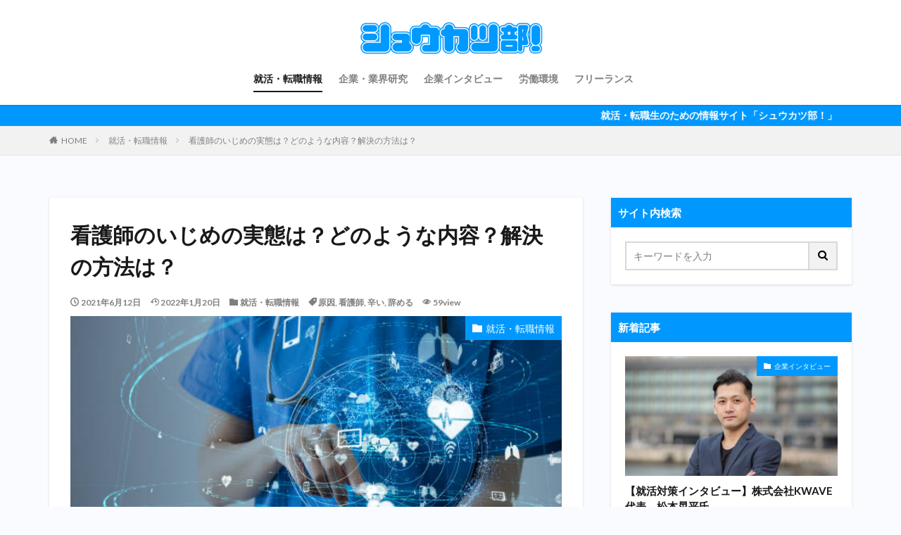

--- FILE ---
content_type: text/html; charset=UTF-8
request_url: https://bizbizlink.com/nurse-bullying/
body_size: 18068
content:
<!DOCTYPE html>

<html lang="ja" prefix="og: http://ogp.me/ns#" class="t-html 
">

<head prefix="og: http://ogp.me/ns# fb: http://ogp.me/ns/fb# article: http://ogp.me/ns/article#">
<meta charset="UTF-8">
<title>看護師のいじめの実態は？どのような内容？解決の方法は？│就活・転職生のための情報サイト「シュウカツ部!」</title>
<meta name='robots' content='max-image-preview:large' />
<link rel='dns-prefetch' href='//webfonts.xserver.jp' />
<link rel='stylesheet' id='dashicons-css'  href='https://bizbizlink.com/wp-includes/css/dashicons.min.css?ver=5.8.12' type='text/css' media='all' />
<link rel='stylesheet' id='thickbox-css'  href='https://bizbizlink.com/wp-includes/js/thickbox/thickbox.css?ver=5.8.12' type='text/css' media='all' />
<link rel='stylesheet' id='wp-block-library-css'  href='https://bizbizlink.com/wp-includes/css/dist/block-library/style.min.css?ver=5.8.12' type='text/css' media='all' />
<style id='wp-block-library-inline-css' type='text/css'>
.has-text-align-justify{text-align:justify;}
</style>
<link rel='stylesheet' id='mediaelement-css'  href='https://bizbizlink.com/wp-includes/js/mediaelement/mediaelementplayer-legacy.min.css?ver=4.2.16' type='text/css' media='all' />
<link rel='stylesheet' id='wp-mediaelement-css'  href='https://bizbizlink.com/wp-includes/js/mediaelement/wp-mediaelement.min.css?ver=5.8.12' type='text/css' media='all' />
<link rel='stylesheet' id='jetpack_css-css'  href='https://bizbizlink.com/wp-content/plugins/jetpack/css/jetpack.css?ver=10.4.2' type='text/css' media='all' />
<script src='https://bizbizlink.com/wp-includes/js/jquery/jquery.min.js?ver=3.6.0' id='jquery-core-js'></script>
<script src='https://bizbizlink.com/wp-includes/js/jquery/jquery-migrate.min.js?ver=3.3.2' id='jquery-migrate-js'></script>
<script src='//webfonts.xserver.jp/js/xserver.js?ver=1.2.4' id='typesquare_std-js'></script>
<link rel="https://api.w.org/" href="https://bizbizlink.com/wp-json/" /><link rel="alternate" type="application/json" href="https://bizbizlink.com/wp-json/wp/v2/posts/3490" /><link rel="alternate" type="application/json+oembed" href="https://bizbizlink.com/wp-json/oembed/1.0/embed?url=https%3A%2F%2Fbizbizlink.com%2Fnurse-bullying%2F" />
<link rel="alternate" type="text/xml+oembed" href="https://bizbizlink.com/wp-json/oembed/1.0/embed?url=https%3A%2F%2Fbizbizlink.com%2Fnurse-bullying%2F&#038;format=xml" />
<!-- Analytics by WP Statistics v13.2.6 - https://wp-statistics.com/ -->
<style type='text/css'>img#wpstats{display:none}</style>
		<link class="css-async" rel href="https://bizbizlink.com/wp-content/themes/the-thor/css/icon.min.css">
<link class="css-async" rel href="https://fonts.googleapis.com/css?family=Lato:100,300,400,700,900">
<link class="css-async" rel href="https://fonts.googleapis.com/css?family=Fjalla+One">
<link rel="stylesheet" href="https://fonts.googleapis.com/css?family=Noto+Sans+JP:100,200,300,400,500,600,700,800,900">
<link rel="stylesheet" href="https://bizbizlink.com/wp-content/themes/the-thor/style.min.css">
<link rel="canonical" href="https://bizbizlink.com/nurse-bullying/" />
<script src="https://ajax.googleapis.com/ajax/libs/jquery/1.12.4/jquery.min.js"></script>
<meta http-equiv="X-UA-Compatible" content="IE=edge">
<meta name="viewport" content="width=device-width, initial-scale=1, viewport-fit=cover"/>
<style>
.widget.widget_nav_menu ul.menu{border-color: rgba(0,152,255,0.15);}.widget.widget_nav_menu ul.menu li{border-color: rgba(0,152,255,0.75);}.widget.widget_nav_menu ul.menu .sub-menu li{border-color: rgba(0,152,255,0.15);}.widget.widget_nav_menu ul.menu .sub-menu li .sub-menu li:first-child{border-color: rgba(0,152,255,0.15);}.widget.widget_nav_menu ul.menu li a:hover{background-color: rgba(0,152,255,0.75);}.widget.widget_nav_menu ul.menu .current-menu-item > a{background-color: rgba(0,152,255,0.75);}.widget.widget_nav_menu ul.menu li .sub-menu li a:before {color:#0098ff;}.widget.widget_nav_menu ul.menu li a{background-color:#0098ff;}.widget.widget_nav_menu ul.menu .sub-menu a:hover{color:#0098ff;}.widget.widget_nav_menu ul.menu .sub-menu .current-menu-item a{color:#0098ff;}.widget.widget_categories ul{border-color: rgba(0,152,255,0.15);}.widget.widget_categories ul li{border-color: rgba(0,152,255,0.75);}.widget.widget_categories ul .children li{border-color: rgba(0,152,255,0.15);}.widget.widget_categories ul .children li .children li:first-child{border-color: rgba(0,152,255,0.15);}.widget.widget_categories ul li a:hover{background-color: rgba(0,152,255,0.75);}.widget.widget_categories ul .current-menu-item > a{background-color: rgba(0,152,255,0.75);}.widget.widget_categories ul li .children li a:before {color:#0098ff;}.widget.widget_categories ul li a{background-color:#0098ff;}.widget.widget_categories ul .children a:hover{color:#0098ff;}.widget.widget_categories ul .children .current-menu-item a{color:#0098ff;}.widgetSearch__input:hover{border-color:#0098ff;}.widgetCatTitle{background-color:#0098ff;}.widgetCatTitle__inner{background-color:#0098ff;}.widgetSearch__submit:hover{background-color:#0098ff;}.widgetProfile__sns{background-color:#0098ff;}.widget.widget_calendar .calendar_wrap tbody a:hover{background-color:#0098ff;}.widget ul li a:hover{color:#0098ff;}.widget.widget_rss .rsswidget:hover{color:#0098ff;}.widget.widget_tag_cloud a:hover{background-color:#0098ff;}.widget select:hover{border-color:#0098ff;}.widgetSearch__checkLabel:hover:after{border-color:#0098ff;}.widgetSearch__check:checked .widgetSearch__checkLabel:before, .widgetSearch__check:checked + .widgetSearch__checkLabel:before{border-color:#0098ff;}.widgetTab__item.current{border-top-color:#0098ff;}.widgetTab__item:hover{border-top-color:#0098ff;}.searchHead__title{background-color:#0098ff;}.searchHead__submit:hover{color:#0098ff;}.menuBtn__close:hover{color:#0098ff;}.menuBtn__link:hover{color:#0098ff;}@media only screen and (min-width: 992px){.menuBtn__link {background-color:#0098ff;}}.t-headerCenter .menuBtn__link:hover{color:#0098ff;}.searchBtn__close:hover{color:#0098ff;}.searchBtn__link:hover{color:#0098ff;}.breadcrumb__item a:hover{color:#0098ff;}.pager__item{color:#0098ff;}.pager__item:hover, .pager__item-current{background-color:#0098ff; color:#fff;}.page-numbers{color:#0098ff;}.page-numbers:hover, .page-numbers.current{background-color:#0098ff; color:#fff;}.pagePager__item{color:#0098ff;}.pagePager__item:hover, .pagePager__item-current{background-color:#0098ff; color:#fff;}.heading a:hover{color:#0098ff;}.eyecatch__cat{background-color:#0098ff;}.the__category{background-color:#0098ff;}.dateList__item a:hover{color:#0098ff;}.controllerFooter__item:last-child{background-color:#0098ff;}.controllerFooter__close{background-color:#0098ff;}.bottomFooter__topBtn{background-color:#0098ff;}.mask-color{background-color:#0098ff;}.mask-colorgray{background-color:#0098ff;}.pickup3__item{background-color:#0098ff;}.categoryBox__title{color:#0098ff;}.comments__list .comment-meta{background-color:#0098ff;}.comment-respond .submit{background-color:#0098ff;}.prevNext__pop{background-color:#0098ff;}.swiper-pagination-bullet-active{background-color:#0098ff;}.swiper-slider .swiper-button-next, .swiper-slider .swiper-container-rtl .swiper-button-prev, .swiper-slider .swiper-button-prev, .swiper-slider .swiper-container-rtl .swiper-button-next	{background-color:#0098ff;}body{background:#f9fbff;}.infoHead{background-color:#0098ff;}.snsFooter{background-color:#0098ff}.widget-main .heading.heading-widget{background-color:#0098ff}.widget-main .heading.heading-widgetsimple{background-color:#0098ff}.widget-main .heading.heading-widgetsimplewide{background-color:#0098ff}.widget-main .heading.heading-widgetwide{background-color:#0098ff}.widget-main .heading.heading-widgetbottom:before{border-color:#0098ff}.widget-main .heading.heading-widgetborder{border-color:#0098ff}.widget-main .heading.heading-widgetborder::before,.widget-main .heading.heading-widgetborder::after{background-color:#0098ff}.widget-side .heading.heading-widget{background-color:#0098ff}.widget-side .heading.heading-widgetsimple{background-color:#0098ff}.widget-side .heading.heading-widgetsimplewide{background-color:#0098ff}.widget-side .heading.heading-widgetwide{background-color:#0098ff}.widget-side .heading.heading-widgetbottom:before{border-color:#0098ff}.widget-side .heading.heading-widgetborder{border-color:#0098ff}.widget-side .heading.heading-widgetborder::before,.widget-side .heading.heading-widgetborder::after{background-color:#0098ff}.widget-foot .heading.heading-widget{background-color:#191919}.widget-foot .heading.heading-widgetsimple{background-color:#191919}.widget-foot .heading.heading-widgetsimplewide{background-color:#191919}.widget-foot .heading.heading-widgetwide{background-color:#191919}.widget-foot .heading.heading-widgetbottom:before{border-color:#191919}.widget-foot .heading.heading-widgetborder{border-color:#191919}.widget-foot .heading.heading-widgetborder::before,.widget-foot .heading.heading-widgetborder::after{background-color:#191919}.widget-menu .heading.heading-widget{background-color:#0098ff}.widget-menu .heading.heading-widgetsimple{background-color:#0098ff}.widget-menu .heading.heading-widgetsimplewide{background-color:#0098ff}.widget-menu .heading.heading-widgetwide{background-color:#0098ff}.widget-menu .heading.heading-widgetbottom:before{border-color:#0098ff}.widget-menu .heading.heading-widgetborder{border-color:#0098ff}.widget-menu .heading.heading-widgetborder::before,.widget-menu .heading.heading-widgetborder::after{background-color:#0098ff}@media only screen and (min-width: 768px){.still {height: 600px;}}.still.still-movie .still__box{background-image:url();}@media only screen and (min-width: 768px){.still.still-movie .still__box{background-image:url();}}.pickup3__bg.mask.mask-colorgray{background-color:#d9a300}.rankingBox__bg{background-color:#0098ff}.the__ribbon{background-color:#bc3531}.the__ribbon:after{border-left-color:#bc3531; border-right-color:#bc3531}.eyecatch__link.eyecatch__link-mask:hover::after{content: "READ MORE";}.eyecatch__link.eyecatch__link-maskzoom:hover::after{content: "READ MORE";}.eyecatch__link.eyecatch__link-maskzoomrotate:hover::after{content: "READ MORE";}.postcta-bg{background-color:#3970a2}.content .afTagBox__btnDetail{background-color:#0098ff;}.widget .widgetAfTag__btnDetail{background-color:#0098ff;}.content .afTagBox__btnAf{background-color:#0098ff;}.widget .widgetAfTag__btnAf{background-color:#0098ff;}.content a{color:#0098ff;}.phrase a{color:#0098ff;}.content .sitemap li a:hover{color:#0098ff;}.content h2 a:hover,.content h3 a:hover,.content h4 a:hover,.content h5 a:hover{color:#0098ff;}.content ul.menu li a:hover{color:#0098ff;}.content .es-LiconBox:before{background-color:#a83f3f;}.content .es-LiconCircle:before{background-color:#a83f3f;}.content .es-BTiconBox:before{background-color:#a83f3f;}.content .es-BTiconCircle:before{background-color:#a83f3f;}.content .es-BiconObi{border-color:#a83f3f;}.content .es-BiconCorner:before{background-color:#a83f3f;}.content .es-BiconCircle:before{background-color:#a83f3f;}.content .es-BmarkHatena::before{background-color:#005293;}.content .es-BmarkExcl::before{background-color:#b60105;}.content .es-BmarkQ::before{background-color:#005293;}.content .es-BmarkQ::after{border-top-color:#005293;}.content .es-BmarkA::before{color:#b60105;}.content .es-BsubTradi::before{color:#ffffff;background-color:#b60105;border-color:#b60105;}.btn__link-primary{color:#ffffff; background-color:#b2384e;}.content .btn__link-primary{color:#ffffff; background-color:#b2384e;}.searchBtn__contentInner .btn__link-search{color:#ffffff; background-color:#b2384e;}.btn__link-secondary{color:#ffffff; background-color:#b2384e;}.content .btn__link-secondary{color:#ffffff; background-color:#b2384e;}.btn__link-search{color:#ffffff; background-color:#b2384e;}.btn__link-normal{color:#b2384e;}.content .btn__link-normal{color:#b2384e;}.btn__link-normal:hover{background-color:#b2384e;}.content .btn__link-normal:hover{background-color:#b2384e;}.comments__list .comment-reply-link{color:#b2384e;}.comments__list .comment-reply-link:hover{background-color:#b2384e;}@media only screen and (min-width: 992px){.subNavi__link-pickup{color:#b2384e;}}@media only screen and (min-width: 992px){.subNavi__link-pickup:hover{background-color:#b2384e;}}.partsH2-4 h2{color:#191919;}.partsH2-4 h2::before{border-color:#0098ff;}.partsH2-4 h2::after{border-color:#d8d8d8;}.partsH3-61 h3{color:#191919;}.partsH3-61 h3::after{background-color:#0098ff;}.content h4{color:#0098ff}.content h5{color:#0098ff}.content ul > li::before{color:#a83f3f;}.content ul{color:#191919;}.content ol > li::before{color:#a83f3f; border-color:#a83f3f;}.content ol > li > ol > li::before{background-color:#a83f3f; border-color:#a83f3f;}.content ol > li > ol > li > ol > li::before{color:#a83f3f; border-color:#a83f3f;}.content ol{color:#191919;}.content .balloon .balloon__text{color:#191919; background-color:#f2f2f2;}.content .balloon .balloon__text-left:before{border-left-color:#f2f2f2;}.content .balloon .balloon__text-right:before{border-right-color:#f2f2f2;}.content .balloon-boder .balloon__text{color:#191919; background-color:#ffffff;  border-color:#d8d8d8;}.content .balloon-boder .balloon__text-left:before{border-left-color:#d8d8d8;}.content .balloon-boder .balloon__text-left:after{border-left-color:#ffffff;}.content .balloon-boder .balloon__text-right:before{border-right-color:#d8d8d8;}.content .balloon-boder .balloon__text-right:after{border-right-color:#ffffff;}.content blockquote{color:#191919; background-color:#f2f2f2;}.content blockquote::before{color:#d8d8d8;}.content table{color:#191919; border-top-color:#E5E5E5; border-left-color:#E5E5E5;}.content table th{background:#7f7f7f; color:#ffffff; ;border-right-color:#E5E5E5; border-bottom-color:#E5E5E5;}.content table td{background:#ffffff; ;border-right-color:#E5E5E5; border-bottom-color:#E5E5E5;}.content table tr:nth-child(odd) td{background-color:#f2f2f2;}
</style>
<script data-ad-client="ca-pub-1332469544085842" async src="https://pagead2.googlesyndication.com/pagead/js/adsbygoogle.js"></script>
<!-- Global site tag (gtag.js) - Google Analytics -->
<script async src="https://www.googletagmanager.com/gtag/js?id=UA-152963011-2"></script>
<script>
  window.dataLayer = window.dataLayer || [];
  function gtag(){dataLayer.push(arguments);}
  gtag('js', new Date());

  gtag('config', 'UA-152963011-2');
</script>
<script data-ad-client="ca-pub-1332469544085842" async src="https://pagead2.googlesyndication.com/pagead/js/adsbygoogle.js"></script>

<link rel="icon" href="https://bizbizlink.com/wp-content/uploads/2022/01/cropped-shu-katubu_favicon-1-32x32.png" sizes="32x32" />
<link rel="icon" href="https://bizbizlink.com/wp-content/uploads/2022/01/cropped-shu-katubu_favicon-1-192x192.png" sizes="192x192" />
<link rel="apple-touch-icon" href="https://bizbizlink.com/wp-content/uploads/2022/01/cropped-shu-katubu_favicon-1-180x180.png" />
<meta name="msapplication-TileImage" content="https://bizbizlink.com/wp-content/uploads/2022/01/cropped-shu-katubu_favicon-1-270x270.png" />
		<style type="text/css" id="wp-custom-css">
			.l-footer .wider .bottomFooter{background:#0098ff;}

.l-footer .wider .bottomFooter .container .bottomFooter__copyright{color:#fff;}

/*トップページのお知らせ消し01*/
.heading-main {display: none;}
.btn__link-normal {display: none;}
		</style>
		<style id="sccss">
</style><meta property="og:site_name" content="就活・転職生のための情報サイト「シュウカツ部!」" />
<meta property="og:type" content="article" />
<meta property="og:title" content="看護師のいじめの実態は？どのような内容？解決の方法は？" />
<meta property="og:description" content="看護師として働くにあたって、やりがいやキャリアアップなどの前向きな点はもちろんですが、いじめやきつい労働環境などのマイナス面も気になると思います。 今回はその中でも、看護師のいじめの実態とその解決方法について説明します。 目次 1 いじめの" />
<meta property="og:url" content="https://bizbizlink.com/nurse-bullying/" />
<meta property="og:image" content="https://bizbizlink.com/wp-content/uploads/2021/06/a.png" />
<meta name="twitter:card" content="summary_large_image" />
<meta name="twitter:site" content="@examples" />


</head>
<body data-rsssl=1 class=" t-logoSp40 t-logoPc50 t-headerCenter" id="top">



  <!--l-header-->
  <header class="l-header l-header-shadow">
    <div class="container container-header">

      <!--logo-->
			<p class="siteTitle">
				<a class="siteTitle__link" href="https://bizbizlink.com">
											<img class="siteTitle__logo" src="https://bizbizlink.com/wp-content/uploads/2022/02/shu-katubu_title【確定】-e1645167387702.png" alt="就活・転職生のための情報サイト「シュウカツ部!」" width="1680" height="298" >
					        </a>
      </p>      <!--/logo-->


      				<!--globalNavi-->
				<nav class="globalNavi">
					<div class="globalNavi__inner">
            <ul class="globalNavi__list"><li id="menu-item-4422" class="menu-item menu-item-type-taxonomy menu-item-object-category current-post-ancestor current-menu-parent current-post-parent menu-item-4422"><a href="https://bizbizlink.com/category/syuukatutennsyoku/">就活・転職情報</a></li>
<li id="menu-item-4420" class="menu-item menu-item-type-taxonomy menu-item-object-category menu-item-4420"><a href="https://bizbizlink.com/category/gyoukaikennkyuu/">企業・業界研究</a></li>
<li id="menu-item-4839" class="menu-item menu-item-type-taxonomy menu-item-object-category menu-item-4839"><a href="https://bizbizlink.com/category/interview/">企業インタビュー</a></li>
<li id="menu-item-4421" class="menu-item menu-item-type-taxonomy menu-item-object-category menu-item-4421"><a href="https://bizbizlink.com/category/%e5%8a%b4%e5%83%8d%e7%92%b0%e5%a2%83/">労働環境</a></li>
<li id="menu-item-377" class="menu-item menu-item-type-taxonomy menu-item-object-category menu-item-377"><a href="https://bizbizlink.com/category/freelance/">フリーランス</a></li>
</ul>					</div>
				</nav>
				<!--/globalNavi-->
			

			

      

      
    </div>
  </header>
  <!--/l-header-->


  <!--l-headerBottom-->
  <div class="l-headerBottom">

    
			    <div class="wider">
	      <!--infoHead-->
	      <div class="infoHead">
	        <span class="infoHead__text">	          就活・転職生のための情報サイト「シュウカツ部！」	        </span>	      </div>
	      <!--/infoHead-->
	    </div>
	  
	  
  </div>
  <!--l-headerBottom-->

  
  <div class="wider">
    <div class="breadcrumb"><ul class="breadcrumb__list container"><li class="breadcrumb__item icon-home"><a href="https://bizbizlink.com">HOME</a></li><li class="breadcrumb__item"><a href="https://bizbizlink.com/category/syuukatutennsyoku/">就活・転職情報</a></li><li class="breadcrumb__item breadcrumb__item-current"><a href="https://bizbizlink.com/nurse-bullying/">看護師のいじめの実態は？どのような内容？解決の方法は？</a></li></ul></div>  </div>





  <!--l-wrapper-->
  <div class="l-wrapper">

    <!--l-main-->
        <main class="l-main u-shadow">





      <div class="dividerBottom">


              <h1 class="heading heading-primary">看護師のいじめの実態は？どのような内容？解決の方法は？</h1>

        <ul class="dateList dateList-main">
                      <li class="dateList__item icon-clock">2021年6月12日</li>
                                <li class="dateList__item icon-update">2022年1月20日</li>
                      <li class="dateList__item icon-folder"><a href="https://bizbizlink.com/category/syuukatutennsyoku/" rel="category tag">就活・転職情報</a></li>
		              <li class="dateList__item icon-tag"><a href="https://bizbizlink.com/tag/%e5%8e%9f%e5%9b%a0/" rel="tag">原因</a>, <a href="https://bizbizlink.com/tag/%e7%9c%8b%e8%ad%b7%e5%b8%ab/" rel="tag">看護師</a>, <a href="https://bizbizlink.com/tag/%e8%be%9b%e3%81%84/" rel="tag">辛い</a>, <a href="https://bizbizlink.com/tag/%e8%be%9e%e3%82%81%e3%82%8b/" rel="tag">辞める</a></li>
		                        <li class="dateList__item icon-eye">59view</li>
                            </ul>

                <div class="eyecatch eyecatch-main">
          <span class="eyecatch__cat eyecatch__cat-big cc-bg2"><a href="https://bizbizlink.com/category/syuukatutennsyoku/">就活・転職情報</a></span>          <span class="eyecatch__link">
                      <img width="612" height="347" src="https://bizbizlink.com/wp-content/uploads/2021/06/a.png" class="attachment-icatch768 size-icatch768 wp-post-image" alt="" />                    </span>
        </div>
        
      



        

        <!--postContents-->
        <div class="postContents">
          

		            <section class="content partsH2-4 partsH3-61">
			
<p>看護師として働くにあたって、やりがいやキャリアアップなどの前向きな点はもちろんですが、いじめやきつい労働環境などのマイナス面も気になると思います。</p>



<p>今回はその中でも、看護師のいじめの実態とその解決方法について説明します。</p>




					<div class="outline">
					<span class="outline__title">目次</span>
					<input class="outline__toggle" id="outline__toggle" type="checkbox" >
					<label class="outline__switch" for="outline__toggle"></label>
					<ul class="outline__list outline__list-2"><li class="outline__item"><a class="outline__link" href="#outline_1__1"><span class="outline__number">1</span> いじめの具体例</a><ul class="outline__list outline__list-3"><li class="outline__item"><a class="outline__link" href="#outline_1__1_1"><span class="outline__number">1.1</span> 同僚からのいじめ</a></li><li class="outline__item"><a class="outline__link" href="#outline_1__1_2"><span class="outline__number">1.2</span> 先輩からのいじめ</a></li><li class="outline__item"><a class="outline__link" href="#outline_1__1_3"><span class="outline__number">1.3</span> 上司からのいじめ</a></li><li class="outline__item"><a class="outline__link" href="#outline_1__1_4"><span class="outline__number">1.4</span> 男性スタッフに対するいじめ</a></li></ul></li><li class="outline__item"><a class="outline__link" href="#outline_1__2"><span class="outline__number">2</span> いじめの解決策</a><ul class="outline__list outline__list-3"><li class="outline__item"><a class="outline__link" href="#outline_1__2_1"><span class="outline__number">2.1</span> いじめを無視する</a></li><li class="outline__item"><a class="outline__link" href="#outline_1__2_2"><span class="outline__number">2.2</span> 上司に相談する</a></li><li class="outline__item"><a class="outline__link" href="#outline_1__2_3"><span class="outline__number">2.3</span> 勉強して知識を多く持つ</a></li><li class="outline__item"><a class="outline__link" href="#outline_1__2_4"><span class="outline__number">2.4</span> 大きい病院の場合は働く部署を変えてもらう</a></li><li class="outline__item"><a class="outline__link" href="#outline_1__2_5"><span class="outline__number">2.5</span> 看護師転職サイトを利用して新たな環境で働く</a></li></ul></li><li class="outline__item"><a class="outline__link" href="#outline_1__3"><span class="outline__number">3</span> まとめ</a></li></ul>
					</div><h2 id="outline_1__1">いじめの具体例</h2>



<figure class="wp-block-image size-large"><img width="640" height="348" class="wp-image-3495" src="https://bizbizlink.com/wp-content/uploads/2021/06/vf-e1623131664848.png" alt="" /></figure>



<p>看護師のいじめとして、具体的にはどのようなものがあるのでしょうか。</p>



<p>具体的ないじめの例として4つあります。</p>



<ul>
<li>同僚からのいじめ</li>
<li>先輩からのいじめ</li>
<li>上司からのいじめ</li>
<li>男性スタッフに対するいじめ</li>
</ul>



<p>ここでは、それぞれのいじめについて詳しく解説します。</p>



<h3 id="outline_1__1_1">同僚からのいじめ</h3>



<p>看護師の働く環境では、緊張した現場であることや常にタイムプレッシャーに追われていること、小さなミスが命に関わる大きな事柄につながる緊張感があります。</p>



<p>同僚といえば本来助け合って目標に向かっていく仲間であります。</p>



<p>しかし先ほど述べた緊張した状態が続いており常にストレスを感じる環境であることがわかります。</p>



<p>そのようにストレスを感じていると、本体助け合う仲間である同僚であっても、イライラが募り、いじめにつながることがあります。</p>



<p>具体的な内容として以下があります</p>



<p>患者さんの身体の向きを変えることを一緒に行ってもらうように依頼したけど理由もなく断られた。</p>



<p>業務上必要な情報伝達をしてもらえなかった。</p>



<p>自分以外の同僚で食事や飲み会に行くなど仲間外れにされた、などがあります。</p>



<h3 id="outline_1__1_2">先輩からのいじめ</h3>



<p>看護師として働く上で必要な知識や技術は、働き出してから実際に経験して学ぶことが多いです。</p>



<p>先輩として働く立場の看護師は、後輩や新卒のスタッフに知識や技術をわかりやすく適切に教える義務があります。</p>



<p>しかし、教える労力が大きいことや単に面倒くさいという理由から、教えない、もしくは簡単に説明するのみで責任を持たないことがあります。</p>



<p>また、反対に厳しすぎる指導をしていることもあります。</p>



<p>初めて行う技術や業務をするときはできないのが当たり前です。</p>



<p>先輩はそれをフォローし、安全に業務を行え、また自分の力にできるようにサポートする役割があります。</p>



<p>しかし、初めからできて当たり前、できないことは本人の勉強不足という考えの人もいます。</p>



<p>そのような人は人前で大きな声で怒鳴る、できるまで永遠とさせる、反対に二度とその業務をさせない、仕事を任せる量を格段に減らすことがあります。</p>



<p>このように方法が度を超えた厳しすぎる指導は、指導ではなくいじめであると言えます。</p>



<p>具体的な内容として以下があります。</p>



<p>他のスタッフや患者さんに聞こえるように仕事の抜けやミスを指摘する。</p>



<p>勤務時間を過ぎてもいつまでもインシデントの振り返りをさせる。</p>



<p>一度点滴の連結を間違えそうになったことを知ってそれ以降の点滴の連結を禁止する。</p>



<p>いつまでも患者の担当をさせずに雑用ばかりさせる、などがあります。</p>



<h3 id="outline_1__1_3">上司からのいじめ</h3>



<p>本来絶対にいじめる立場にあってはならない上司ですが、実際にはそのような人もいるようです。</p>



<p>看護師として働く上での上司といえば、病棟に所属していたら病棟師長、クリニックであればクリニックの看護師長が上司です。</p>



<p>このような強い立場の人からいじめにあったら、たまりません。</p>



<p>具体例として以下があります。</p>



<p>自分ばかりきついシフトを入れ続けられる。</p>



<p>自分ばかりきつい仕事をしてもなんとも思われない。</p>



<p>自分に関心をもたれない、などがあります。</p>



<h3 id="outline_1__1_4">男性スタッフに対するいじめ</h3>



<p>女性が多い職場だからこそ起こり得ることです。</p>



<p>体力を使うことが多い医療現場において男性の存在はとてもありがたいことです。</p>



<p>しかし環境によっては男性へのいじめにつながることがあります。</p>



<p>男性の論理的な思考に対して感情的に反論する、母性という言葉を使って男性看護師が女性より劣っていると決めつける発言などがあります。</p>



<p>また男性から女性にすると許されないことを、女性から男性だとしてよいとしてすることなどがあります。</p>



<p>具体例として以下があります。</p>



<p>男性が根拠を元に説明を行ってもそれではかわいそうだから、などと反論する。</p>



<p>こんなことにも気づかないとはやっぱり男性は母性がないからダメね、などと性別の違いで根拠のないどうしようもならないような文句を言う。</p>



<p>冗談を言いながら強く叩くなどがあります。</p>



<h2 id="outline_1__2">いじめの解決策</h2>



<figure class="wp-block-image size-large"><img width="640" height="480" class="wp-image-3479" src="https://bizbizlink.com/wp-content/uploads/2021/06/b-2.jpg" alt="" /></figure>



<p>次に具体的な解決策について述べていきます。</p>



<p>ぜひ、参考にしてください。</p>



<h3 id="outline_1__2_1">いじめを無視する</h3>



<p>いじめをする相手は、いじめられている人の反応を見て、反応があるからいじめをしているというケースがあります。</p>



<p>そのため、いじめを無視して淡々と業務をこなすことで相手のいじめを続ける意味をなくすという方法です。</p>



<p>いじめを無視し続けてもいじめを続けてくる人もいると思います。</p>



<p>そのようなときも引き続き無視を続けてください。</p>



<p>無視されてもいじめを続けていることを他のスタッフは見ています。</p>



<p>そのためいじめをしている人の評判は落ち、信頼は失われていきます。</p>



<p>いじめでしか自分のストレスを発散できない人はのちのち自分にかえってくることに気づき、いじめをやめるでしょう。</p>



<h3 id="outline_1__2_2">上司に相談する</h3>



<p>どのようないじめであっても、上司の病棟師長や看護師長に相談するとよいでしょう。</p>



<p>上司は自分の部下が身体的・精神的に健康を維持して働くことができるように環境を整える義務があります。</p>



<p>看護管理者としての重要な仕事内容のひとつです。</p>



<p>上司に相談しておくことで、いじめを予防できることも考えられます。</p>



<p>いじめをしている現場に上司が居合わせたときや、いじめが起こるような雰囲気を感じたときには、いじめが起こらないように行動してくれることが考えられます。</p>



<p>またいじめ自体が起きないように、勤務の組み合わせを考えてくれる、いじめをするスタッフを指導係から外す、いじめをするスタッフを直接指導してくれることが考えられます。</p>



<p>病棟師長やクリニックの看護師長などの上司がいじめをしてくる場合は、さらに上の上司に相談するとよいでしょう。</p>



<p>大きな病院であれば看護部長です。</p>



<p>クリニックであれば院長です。</p>



<p>さらに上の上司に相談すれば、いじめの張本人の看護師長に直接指導がいくと思います。</p>



<p>大きな病院はいじめ自体が広まると看護師の求人の評判が落ちます。</p>



<p>いじめによる看護師の離職が起こると人手不足で労働環境が悪化し、それだけでさらに人手不足に陥ります。</p>



<p>そのため、いじめをなくすことができる方向に看護師長に厳しい指導がいくことや、看護師長自体の部署の異動あることが考えられます。</p>



<h3 id="outline_1__2_3">勉強して知識を多く持つ</h3>



<p>看護師は経験がものを言うと言いました。</p>



<p>しかし、勉強して得た知識も大きな力になります。</p>



<p>なぜならば看護師がいる医療の世界は日々新たな発見があり情報が更新され、新たな治療法が開発されています。</p>



<p>勉強をせずにそのままの知識でいたら、医療や看護の進歩に遅れてしまいます。</p>



<p>身の回りで起きた出来事について勉強するだけではなく、自分の興味がある分野の学会に参加したり、文献を読んだりすることもとても大切な勉強のひとつに入ります。</p>



<p>看護師として働き出してからの勉強というのは、教科書の内容を学ぶばかりではありません。</p>



<p>この薬は何の作用があり使用するにあたってどのような注意が必要か、この看護技術をするときにこの手順で行うのは何のためかと考えます。</p>



<p>また医師の処置の介助を行ったから次に同じようにできるように振り返りをする、など学生時代の勉強とは考え方や方法が違います。</p>



<p>しかし地道に勉強を重ねることで、経験や考えるときの思考や知識の引き出しは確実に増えていきます。</p>



<p>勉強を重ねたあとにいじめをする人から何か言われたときには、勉強した内容から自分のそう考えた根拠を言うことができます。</p>



<p>いじめをする人に言わなくとも、他のスタッフに共有することができます。</p>



<p>勉強して得た知識をチームでの看護に活かし、患者さんに還元することで、患者さんからは感謝されますし、他のスタッフにとっても良い刺激になります。</p>



<p>いじめをしている人にとってはおもしろくないかもしれません。</p>



<p>しかしあなたがいじめをしている間にわたしはこんなことができるようになりましたと言わんばかりにどんどん勉強をすすめ、看護師として成長していければいいと思います。</p>



<h3 id="outline_1__2_4">大きい病院の場合は働く部署を変えてもらう</h3>



<p>どのようにいじめがなくなるように努力しても変わることがない場合や、いじめをする人と同じ部署で働くことがどうしても辛い時は我慢する必要はありません。</p>



<p>上司にどうしても部署の変更をしてもらわなければ仕事を続けること自体が難しいと伝え、部署の異動をしてもらいましょう。</p>



<p>いじめをする人から逃げるようで嫌だと感じる人もいるかもしれません。</p>



<p>しかしいじめをする人がいることで、看護すること自体が嫌になったり、仕事への憂鬱な思いが大きくなるならば、異動をしても全く気にすることはないと思います。</p>



<p>職場での人間関係に少し悩むことは多くの人があると思います。</p>



<p>しかしいじめが原因で悩んでいるならば心機一転環境を変えることはなんら問題はないと思います。</p>



<p>人間関係よりも患者さんへの看護で悩みたいですよね。</p>



<p>部署を異動することで、いじめをする人と接することは減りますし、新たな自分の経験を積むことができます。</p>



<h3 id="outline_1__2_5">看護師転職サイトを利用して新たな環境で働く</h3>



<p>たくさんの解決策を試したけど解決しない、解決するまで待つことに耐えられないほどのいじめがある場合は、現在の病院で働くことにそこまで意味はないと思います。</p>



<p>いじめを解決してくれない上司や、努力しても報われない環境は、あなたの看護師人生にとって重要ではないからです。</p>



<p>看護師転職サイトをみると、たくさんの病院情報があります。</p>



<p>現在働いている病院の規模や給料、就業時間、休暇や福利厚生な内容を考慮して仕事を探すことができるので自分の希望が通りやすいと思います。</p>



<p>また現在住んでいる地域などを選択して働く場所を選ぶこともできるので、住む場所を変えなくても職場だけ変えることも可能です。</p>



<p>いじめがきっかけで看護師転職サイトを利用し転職したら、以前より興味深い領域の看護をすることができたという話しはよく聞きます。</p>



<p>よりよい同僚に恵まれて日々看護の質を高めあえることができる、と聞いたこともあります。</p>



<p>転職がきっかけで充実した仕事の環境にたどり着くことができたらそれはとてもうれしいことですよね。</p>



<p>看護師は同じ看護師免許を持っていても、いろいろな働く場があり、どこが自分に合っているかは実際に働いてみないとわかりません。</p>



<p>1つ目で自分にあっている職場に巡り合う人もいれば、5回目に転職した職場が一番合っている人もいるかもしれません。</p>



<p>自分に合う働き方を見つけるという点でも看護師転職サイトを利用することは、スムーズに転職できる方法なのかもしれません。</p>



<p>病院のホームページに載っている情報や募集要項に載っているような情報だけでなく、実際に働いた人の口コミなど、上辺だけでない情報収集が行えることもよいですよね。</p>



<p>転職するにあたって、自分と病院関係者だけの面接ややりとりであると、聞きたいことが聞きにくいことも考えられます。相談者がいるという点でも一番安心して取り組みやすい転職の方法と考えられます。</p>



<p>看護師転職サイトを利用して転職をして、いじめがあった職場ではできなかった看護や、充実したプライベートの生活を送ることができれば一番いいですよね。</p>



<h2 id="outline_1__3">まとめ</h2>



<p>看護師として働く上で、同僚からのいじめ、先輩からのいじめ、上司からのいじめ、女性から男性に対するいじめがあることがわかりました。</p>



<p>解決のためには無視する、上司に相談する、勉強して知識を多く持つ、大きい病院の場合は働く部署を変える、転職サイトを利用して新たな環境で働くことが挙げられました。</p>



<p>たくさん活躍の場がある看護師だからこそ、辛いばかりでなく自分の希望にかなう環境で働くことを追い求めてよいと思います。</p>



<p>看護師転職サイトを利用することにより、理想の職場で働くことができる可能性は大きくなります。</p>
          </section>
          		  

                  </div>
        <!--/postContents-->


        



        
	    
		
	<!-- Prev Next記事 -->
	<ul class="prevNext">
					<li class="prevNext__item prevNext__item-prev">
				<div class="eyecatch">
					<div class="prevNext__pop">Prev</div>
					<a class="eyecatch__link
											 eyecatch__link-maskzoomrotate" href="https://bizbizlink.com/nurse-career-change-site/">

													<img src="https://bizbizlink.com/wp-content/uploads/2021/06/fr-1.jpg" alt="看護師の転職には転職サイトを利用!複数登録して妥協しない転職を!" width="375" height="248" >
						
						<div class="prevNext__title">
															<span class="icon-clock">2021年6月11日</span>
														<h3 class="heading heading-secondary">看護師の転職には転職サイトを利用!複数登録して妥協しない転職を!</h3>
						</div>

					</a>
				</div>
			</li>
		
					<li class="prevNext__item prevNext__item-next">
				<div class="eyecatch">
					<div class="prevNext__pop">Next</div>
					<a class="eyecatch__link
											 eyecatch__link-maskzoomrotate" href="https://bizbizlink.com/retired-in-1-month-after-changing-jobs/">

													<img src="https://bizbizlink.com/wp-content/uploads/2021/03/ggf.jpg" alt="転職1ヶ月で退職しても再就職は可能！退職理由問題を解決する方法！" width="375" height="248" >
												<div class="prevNext__title">
															<span class="icon-clock">2021年6月13日</span>
														<h3 class="heading heading-secondary">転職1ヶ月で退職しても再就職は可能！退職理由問題を解決する方法！</h3>
						</div>

					</a>
				</div>
			</li>
			</ul>
	<!-- /Prev Next記事 -->
<aside class="related"><h2 class="heading heading-sub">関連する記事</h2><ul class="related__list">
		<!-- 関連記事 -->
		<li class="related__item">
							<div class="eyecatch
				">

					<span class="eyecatch__cat cc-bg2"><a href="https://bizbizlink.com/category/syuukatutennsyoku/">就活・転職情報</a></span>					<a class="eyecatch__link
											 eyecatch__link-maskzoomrotate" href="https://bizbizlink.com/depression-may-be-hidden-when-changing-jobs/">

													<img src="https://bizbizlink.com/wp-content/uploads/2020/04/youtuber-2838945__340.jpg" alt="転職の時にうつ病は隠してもいい？休職中の転職活動や面接は？" width="375" height="268" >
											</a>

				</div>
			
			<div class="archive__contents
			">

												<h3 class="heading heading-secondary">
					<a href="https://bizbizlink.com/depression-may-be-hidden-when-changing-jobs/">転職の時にうつ病は隠してもいい？休職中の転職活動や面接は？</a>
				</h3>

			</div>
		</li>
		<!-- /関連記事 -->
		
		<!-- 関連記事 -->
		<li class="related__item">
							<div class="eyecatch
				">

					<span class="eyecatch__cat cc-bg2"><a href="https://bizbizlink.com/category/syuukatutennsyoku/">就活・転職情報</a></span>					<a class="eyecatch__link
											 eyecatch__link-maskzoomrotate" href="https://bizbizlink.com/salary-negotiations-when-changing-jobs/">

													<img src="https://bizbizlink.com/wp-content/uploads/2021/04/aa-1.png" alt="転職時に給与交渉はしていいの？印象を悪くしない交渉方法を紹介！" width="375" height="232" >
											</a>

				</div>
			
			<div class="archive__contents
			">

												<h3 class="heading heading-secondary">
					<a href="https://bizbizlink.com/salary-negotiations-when-changing-jobs/">転職時に給与交渉はしていいの？印象を悪くしない交渉方法を紹介！</a>
				</h3>

			</div>
		</li>
		<!-- /関連記事 -->
		
		<!-- 関連記事 -->
		<li class="related__item">
							<div class="eyecatch
				">

					<span class="eyecatch__cat cc-bg2"><a href="https://bizbizlink.com/category/syuukatutennsyoku/">就活・転職情報</a></span>					<a class="eyecatch__link
											 eyecatch__link-maskzoomrotate" href="https://bizbizlink.com/why-nurses-want-to-quit-immediately-after-changing-jobs/">

													<img src="https://bizbizlink.com/wp-content/uploads/2021/06/c-1-e1624946194309.jpg" alt="看護師が転職後にすぐに辞めたくなる理由とは？辞めなくてもいい転職先を探す方法を解説！" width="375" height="250" >
											</a>

				</div>
			
			<div class="archive__contents
			">

												<h3 class="heading heading-secondary">
					<a href="https://bizbizlink.com/why-nurses-want-to-quit-immediately-after-changing-jobs/">看護師が転職後にすぐに辞めたくなる理由とは？辞めなくてもいい転職先を探す方法を解説！</a>
				</h3>

			</div>
		</li>
		<!-- /関連記事 -->
		</ul></aside>
        <!-- コメント -->
                        <!-- /コメント -->





					<!-- PVカウンター -->
						<!-- /PVカウンター -->
		


      </div>

    </main>
    <!--/l-main-->

                  <!--l-sidebar-->
<div class="l-sidebar">	
	
  <aside class="widget widget-side u-shadowfix widget_search"><h2 class="heading heading-widgetsimplewide">サイト内検索</h2><form class="widgetSearch__flex" method="get" action="https://bizbizlink.com" target="_top">
  <input class="widgetSearch__input" type="text" maxlength="50" name="s" placeholder="キーワードを入力" value="">
  <button class="widgetSearch__submit icon-search" type="submit" value="search"></button>
</form>
</aside><aside class="widget widget-side u-shadowfix widget_fit_thumbnail_archive_class"><h2 class="heading heading-widgetsimplewide">新着記事</h2>		<ol class="widgetArchive">
							<li class="widgetArchive__item">
					<div class="eyecatch ">
						<span class="eyecatch__cat cc-bg370"><a href="https://bizbizlink.com/category/interview/">企業インタビュー</a></span>						<a class="eyecatch__link eyecatch__link-maskzoomrotate" href="https://bizbizlink.com/kwave-inc/">
															<img width="375" height="211" src="https://bizbizlink.com/wp-content/uploads/2023/07/-松本さん　しゅうかつぶ-scaled-e1688520408119-375x211.jpg" class="attachment-icatch375 size-icatch375 wp-post-image" alt="" />                          </a>
          </div>
          <div class="widgetArchive__contents">
                          <h3 class="heading heading-tertiary">
                <a href="https://bizbizlink.com/kwave-inc/">【就活対策インタビュー】株式会社KWAVE代表　松本晃平氏</a>
              </h3>
						          </div>

        </li>
							<li class="widgetArchive__item">
					<div class="eyecatch ">
						<span class="eyecatch__cat cc-bg370"><a href="https://bizbizlink.com/category/interview/">企業インタビュー</a></span>						<a class="eyecatch__link eyecatch__link-maskzoomrotate" href="https://bizbizlink.com/okeiko/">
															<img width="375" height="265" src="https://bizbizlink.com/wp-content/uploads/2023/02/おけいこ.comロゴ-01-375x265.png" class="attachment-icatch375 size-icatch375 wp-post-image" alt="" />                          </a>
          </div>
          <div class="widgetArchive__contents">
                          <h3 class="heading heading-tertiary">
                <a href="https://bizbizlink.com/okeiko/">【就活対策インタビュー】おけいこドットコム合同会社　広報　阪本氏</a>
              </h3>
						          </div>

        </li>
							<li class="widgetArchive__item">
					<div class="eyecatch ">
						<span class="eyecatch__cat cc-bg370"><a href="https://bizbizlink.com/category/interview/">企業インタビュー</a></span>						<a class="eyecatch__link eyecatch__link-maskzoomrotate" href="https://bizbizlink.com/latvia-haze/">
															<img width="375" height="288" src="https://bizbizlink.com/wp-content/uploads/2023/02/tr_IMG_8952_1-375x288.jpg" class="attachment-icatch375 size-icatch375 wp-post-image" alt="" />                          </a>
          </div>
          <div class="widgetArchive__contents">
                          <h3 class="heading heading-tertiary">
                <a href="https://bizbizlink.com/latvia-haze/">【就活対策インタビュー】LATVIA HAZE 　谷本 瑞絵氏　インタビュー</a>
              </h3>
						          </div>

        </li>
							<li class="widgetArchive__item">
					<div class="eyecatch ">
						<span class="eyecatch__cat cc-bg370"><a href="https://bizbizlink.com/category/interview/">企業インタビュー</a></span>						<a class="eyecatch__link eyecatch__link-maskzoomrotate" href="https://bizbizlink.com/irodori-branding/">
															<img width="375" height="204" src="https://bizbizlink.com/wp-content/uploads/2023/02/イロドリブランディング-375x204.jpg" class="attachment-icatch375 size-icatch375 wp-post-image" alt="" />                          </a>
          </div>
          <div class="widgetArchive__contents">
                          <h3 class="heading heading-tertiary">
                <a href="https://bizbizlink.com/irodori-branding/">【就活対策インタビュー】irodori Branding 株式会社　村本彩氏</a>
              </h3>
						          </div>

        </li>
							<li class="widgetArchive__item">
					<div class="eyecatch ">
						<span class="eyecatch__cat cc-bg370"><a href="https://bizbizlink.com/category/interview/">企業インタビュー</a></span>						<a class="eyecatch__link eyecatch__link-maskzoomrotate" href="https://bizbizlink.com/knit-inc/">
															<img width="375" height="262" src="https://bizbizlink.com/wp-content/uploads/2023/02/ニット　掲載写真-375x262.png" class="attachment-icatch375 size-icatch375 wp-post-image" alt="" />                          </a>
          </div>
          <div class="widgetArchive__contents">
                          <h3 class="heading heading-tertiary">
                <a href="https://bizbizlink.com/knit-inc/">【就活対策インタビュー】株式会社ニット　人事担当 桒田氏、広報担当 中野氏</a>
              </h3>
						          </div>

        </li>
					</ol>
		</aside><aside class="widget widget-side u-shadowfix widget_archive"><h2 class="heading heading-widgetsimplewide">アーカイブ</h2>
			<ul>
					<li><a href='https://bizbizlink.com/2023/07/'>2023年7月 <span class="widgetCount">1</span></a></li>
	<li><a href='https://bizbizlink.com/2023/02/'>2023年2月 <span class="widgetCount">6</span></a></li>
	<li><a href='https://bizbizlink.com/2023/01/'>2023年1月 <span class="widgetCount">2</span></a></li>
	<li><a href='https://bizbizlink.com/2022/12/'>2022年12月 <span class="widgetCount">5</span></a></li>
	<li><a href='https://bizbizlink.com/2022/11/'>2022年11月 <span class="widgetCount">1</span></a></li>
	<li><a href='https://bizbizlink.com/2022/10/'>2022年10月 <span class="widgetCount">6</span></a></li>
	<li><a href='https://bizbizlink.com/2022/08/'>2022年8月 <span class="widgetCount">1</span></a></li>
	<li><a href='https://bizbizlink.com/2022/07/'>2022年7月 <span class="widgetCount">2</span></a></li>
	<li><a href='https://bizbizlink.com/2022/06/'>2022年6月 <span class="widgetCount">2</span></a></li>
	<li><a href='https://bizbizlink.com/2022/05/'>2022年5月 <span class="widgetCount">1</span></a></li>
	<li><a href='https://bizbizlink.com/2022/04/'>2022年4月 <span class="widgetCount">2</span></a></li>
	<li><a href='https://bizbizlink.com/2022/03/'>2022年3月 <span class="widgetCount">7</span></a></li>
	<li><a href='https://bizbizlink.com/2022/02/'>2022年2月 <span class="widgetCount">4</span></a></li>
	<li><a href='https://bizbizlink.com/2021/09/'>2021年9月 <span class="widgetCount">1</span></a></li>
	<li><a href='https://bizbizlink.com/2021/08/'>2021年8月 <span class="widgetCount">13</span></a></li>
	<li><a href='https://bizbizlink.com/2021/07/'>2021年7月 <span class="widgetCount">7</span></a></li>
	<li><a href='https://bizbizlink.com/2021/06/'>2021年6月 <span class="widgetCount">43</span></a></li>
	<li><a href='https://bizbizlink.com/2021/05/'>2021年5月 <span class="widgetCount">57</span></a></li>
	<li><a href='https://bizbizlink.com/2021/04/'>2021年4月 <span class="widgetCount">107</span></a></li>
	<li><a href='https://bizbizlink.com/2021/03/'>2021年3月 <span class="widgetCount">64</span></a></li>
	<li><a href='https://bizbizlink.com/2021/02/'>2021年2月 <span class="widgetCount">31</span></a></li>
	<li><a href='https://bizbizlink.com/2021/01/'>2021年1月 <span class="widgetCount">18</span></a></li>
	<li><a href='https://bizbizlink.com/2020/12/'>2020年12月 <span class="widgetCount">7</span></a></li>
	<li><a href='https://bizbizlink.com/2020/11/'>2020年11月 <span class="widgetCount">24</span></a></li>
	<li><a href='https://bizbizlink.com/2020/08/'>2020年8月 <span class="widgetCount">1</span></a></li>
	<li><a href='https://bizbizlink.com/2020/07/'>2020年7月 <span class="widgetCount">3</span></a></li>
	<li><a href='https://bizbizlink.com/2020/06/'>2020年6月 <span class="widgetCount">2</span></a></li>
	<li><a href='https://bizbizlink.com/2020/05/'>2020年5月 <span class="widgetCount">15</span></a></li>
	<li><a href='https://bizbizlink.com/2020/04/'>2020年4月 <span class="widgetCount">7</span></a></li>
			</ul>

			</aside><aside class="widget widget-side u-shadowfix widget_categories"><h2 class="heading heading-widgetsimplewide">カテゴリー</h2>
			<ul>
					<li class="cat-item cat-item-1"><a href="https://bizbizlink.com/category/freelance/">フリーランス <span class="widgetCount">38</span></a>
</li>
	<li class="cat-item cat-item-370"><a href="https://bizbizlink.com/category/interview/">企業インタビュー <span class="widgetCount">22</span></a>
</li>
	<li class="cat-item cat-item-3"><a href="https://bizbizlink.com/category/gyoukaikennkyuu/">企業・業界研究 <span class="widgetCount">98</span></a>
</li>
	<li class="cat-item cat-item-39"><a href="https://bizbizlink.com/category/%e5%8a%b4%e5%83%8d%e7%92%b0%e5%a2%83/">労働環境 <span class="widgetCount">94</span></a>
</li>
	<li class="cat-item cat-item-2"><a href="https://bizbizlink.com/category/syuukatutennsyoku/">就活・転職情報 <span class="widgetCount">179</span></a>
</li>
	<li class="cat-item cat-item-369"><a href="https://bizbizlink.com/category/%e6%96%b0%e5%8d%92%e3%81%ae%e5%b0%b1%e6%b4%bb/">新卒の就活 <span class="widgetCount">17</span></a>
</li>
			</ul>

			</aside><aside class="widget widget-side u-shadowfix widget_tag_cloud"><h2 class="heading heading-widgetsimplewide">タグ</h2><div class="tagcloud"><a href="https://bizbizlink.com/tag/%e3%81%8a%e3%81%99%e3%81%99%e3%82%81/" class="tag-cloud-link tag-link-0 tag-link-position-1" style="font-size: 18.478527607362pt;" aria-label="おすすめ (32個の項目)">おすすめ</a>
<a href="https://bizbizlink.com/tag/%e3%81%8a%e3%81%99%e3%81%99%e3%82%81%e3%81%ae%e6%a5%ad%e7%95%8c/" class="tag-cloud-link tag-link-1 tag-link-position-2" style="font-size: 8pt;" aria-label="おすすめの業界 (1個の項目)">おすすめの業界</a>
<a href="https://bizbizlink.com/tag/%e3%82%84%e3%82%8a%e3%81%8c%e3%81%84/" class="tag-cloud-link tag-link-2 tag-link-position-3" style="font-size: 8pt;" aria-label="やりがい (1個の項目)">やりがい</a>
<a href="https://bizbizlink.com/tag/%e3%82%a8%e3%83%bc%e3%82%b8%e3%82%a7%e3%83%b3%e3%83%88/" class="tag-cloud-link tag-link-3 tag-link-position-4" style="font-size: 16.760736196319pt;" aria-label="エージェント (20個の項目)">エージェント</a>
<a href="https://bizbizlink.com/tag/%e3%82%b3%e3%83%84/" class="tag-cloud-link tag-link-4 tag-link-position-5" style="font-size: 8pt;" aria-label="コツ (1個の項目)">コツ</a>
<a href="https://bizbizlink.com/tag/%e3%82%b9%e3%83%88%e3%83%ac%e3%82%b9/" class="tag-cloud-link tag-link-5 tag-link-position-6" style="font-size: 8pt;" aria-label="ストレス (1個の項目)">ストレス</a>
<a href="https://bizbizlink.com/tag/%e3%83%87%e3%83%a1%e3%83%aa%e3%83%83%e3%83%88/" class="tag-cloud-link tag-link-6 tag-link-position-7" style="font-size: 15.98773006135pt;" aria-label="デメリット (16個の項目)">デメリット</a>
<a href="https://bizbizlink.com/tag/%e3%83%95%e3%83%aa%e3%83%bc%e3%83%a9%e3%83%b3%e3%82%b9/" class="tag-cloud-link tag-link-7 tag-link-position-8" style="font-size: 19.59509202454pt;" aria-label="フリーランス (44個の項目)">フリーランス</a>
<a href="https://bizbizlink.com/tag/%e3%83%96%e3%83%a9%e3%83%83%e3%82%af/" class="tag-cloud-link tag-link-8 tag-link-position-9" style="font-size: 11.435582822086pt;" aria-label="ブラック (4個の項目)">ブラック</a>
<a href="https://bizbizlink.com/tag/%e3%83%9d%e3%82%a4%e3%83%b3%e3%83%88/" class="tag-cloud-link tag-link-9 tag-link-position-10" style="font-size: 17.705521472393pt;" aria-label="ポイント (26個の項目)">ポイント</a>
<a href="https://bizbizlink.com/tag/%e3%83%a1%e3%83%aa%e3%83%83%e3%83%88/" class="tag-cloud-link tag-link-10 tag-link-position-11" style="font-size: 16.760736196319pt;" aria-label="メリット (20個の項目)">メリット</a>
<a href="https://bizbizlink.com/tag/%e3%83%a9%e3%83%b3%e3%82%ad%e3%83%b3%e3%82%b0/" class="tag-cloud-link tag-link-11 tag-link-position-12" style="font-size: 10.576687116564pt;" aria-label="ランキング (3個の項目)">ランキング</a>
<a href="https://bizbizlink.com/tag/%e4%ba%ba%e6%b0%97/" class="tag-cloud-link tag-link-12 tag-link-position-13" style="font-size: 12.122699386503pt;" aria-label="人気 (5個の項目)">人気</a>
<a href="https://bizbizlink.com/tag/%e4%bb%95%e4%ba%8b/" class="tag-cloud-link tag-link-13 tag-link-position-14" style="font-size: 22pt;" aria-label="仕事 (85個の項目)">仕事</a>
<a href="https://bizbizlink.com/tag/%e4%bb%95%e4%ba%8b%e5%86%85%e5%ae%b9/" class="tag-cloud-link tag-link-14 tag-link-position-15" style="font-size: 14.355828220859pt;" aria-label="仕事内容 (10個の項目)">仕事内容</a>
<a href="https://bizbizlink.com/tag/%e4%bc%81%e6%a5%ad/" class="tag-cloud-link tag-link-15 tag-link-position-16" style="font-size: 17.533742331288pt;" aria-label="企業 (25個の項目)">企業</a>
<a href="https://bizbizlink.com/tag/%e4%bc%91%e3%81%bf/" class="tag-cloud-link tag-link-16 tag-link-position-17" style="font-size: 13.153374233129pt;" aria-label="休み (7個の項目)">休み</a>
<a href="https://bizbizlink.com/tag/%e4%be%8b%e6%96%87/" class="tag-cloud-link tag-link-17 tag-link-position-18" style="font-size: 14.957055214724pt;" aria-label="例文 (12個の項目)">例文</a>
<a href="https://bizbizlink.com/tag/%e5%86%85%e5%ae%9a/" class="tag-cloud-link tag-link-18 tag-link-position-19" style="font-size: 11.435582822086pt;" aria-label="内定 (4個の項目)">内定</a>
<a href="https://bizbizlink.com/tag/%e5%86%85%e5%ae%b9/" class="tag-cloud-link tag-link-19 tag-link-position-20" style="font-size: 8pt;" aria-label="内容 (1個の項目)">内容</a>
<a href="https://bizbizlink.com/tag/%e5%8e%9f%e5%9b%a0/" class="tag-cloud-link tag-link-20 tag-link-position-21" style="font-size: 9.5460122699387pt;" aria-label="原因 (2個の項目)">原因</a>
<a href="https://bizbizlink.com/tag/%e5%96%b6%e6%a5%ad/" class="tag-cloud-link tag-link-21 tag-link-position-22" style="font-size: 9.5460122699387pt;" aria-label="営業 (2個の項目)">営業</a>
<a href="https://bizbizlink.com/tag/%e5%a4%b1%e6%95%97/" class="tag-cloud-link tag-link-22 tag-link-position-23" style="font-size: 15.300613496933pt;" aria-label="失敗 (13個の項目)">失敗</a>
<a href="https://bizbizlink.com/tag/%e5%af%be%e5%87%a6%e6%b3%95/" class="tag-cloud-link tag-link-23 tag-link-position-24" style="font-size: 16.588957055215pt;" aria-label="対処法 (19個の項目)">対処法</a>
<a href="https://bizbizlink.com/tag/%e5%af%be%e7%ad%96/" class="tag-cloud-link tag-link-24 tag-link-position-25" style="font-size: 13.153374233129pt;" aria-label="対策 (7個の項目)">対策</a>
<a href="https://bizbizlink.com/tag/%e5%b0%86%e6%9d%a5/" class="tag-cloud-link tag-link-25 tag-link-position-26" style="font-size: 14.01226993865pt;" aria-label="将来 (9個の項目)">将来</a>
<a href="https://bizbizlink.com/tag/%e5%b0%b1%e6%b4%bb/" class="tag-cloud-link tag-link-26 tag-link-position-27" style="font-size: 14.699386503067pt;" aria-label="就活 (11個の項目)">就活</a>
<a href="https://bizbizlink.com/tag/%e5%b0%b1%e8%81%b7/" class="tag-cloud-link tag-link-27 tag-link-position-28" style="font-size: 17.705521472393pt;" aria-label="就職 (26個の項目)">就職</a>
<a href="https://bizbizlink.com/tag/%e5%b1%a5%e6%ad%b4%e6%9b%b8/" class="tag-cloud-link tag-link-28 tag-link-position-29" style="font-size: 13.58282208589pt;" aria-label="履歴書 (8個の項目)">履歴書</a>
<a href="https://bizbizlink.com/tag/%e5%b9%b4%e5%8f%8e/" class="tag-cloud-link tag-link-29 tag-link-position-30" style="font-size: 18.822085889571pt;" aria-label="年収 (35個の項目)">年収</a>
<a href="https://bizbizlink.com/tag/%e5%bf%97%e6%9c%9b%e5%8b%95%e6%a9%9f/" class="tag-cloud-link tag-link-30 tag-link-position-31" style="font-size: 8pt;" aria-label="志望動機 (1個の項目)">志望動機</a>
<a href="https://bizbizlink.com/tag/%e6%88%90%e5%8a%9f/" class="tag-cloud-link tag-link-31 tag-link-position-32" style="font-size: 15.558282208589pt;" aria-label="成功 (14個の項目)">成功</a>
<a href="https://bizbizlink.com/tag/%e6%96%b9%e6%b3%95/" class="tag-cloud-link tag-link-32 tag-link-position-33" style="font-size: 17.963190184049pt;" aria-label="方法 (28個の項目)">方法</a>
<a href="https://bizbizlink.com/tag/%e6%9c%aa%e7%b5%8c%e9%a8%93/" class="tag-cloud-link tag-link-33 tag-link-position-34" style="font-size: 16.588957055215pt;" aria-label="未経験 (19個の項目)">未経験</a>
<a href="https://bizbizlink.com/tag/%e6%a5%ad%e7%95%8c/" class="tag-cloud-link tag-link-34 tag-link-position-35" style="font-size: 21.141104294479pt;" aria-label="業界 (67個の項目)">業界</a>
<a href="https://bizbizlink.com/tag/%e6%a5%ad%e7%a8%ae/" class="tag-cloud-link tag-link-35 tag-link-position-36" style="font-size: 9.5460122699387pt;" aria-label="業種 (2個の項目)">業種</a>
<a href="https://bizbizlink.com/tag/%e6%b3%a8%e6%84%8f%e7%82%b9/" class="tag-cloud-link tag-link-36 tag-link-position-37" style="font-size: 12.723926380368pt;" aria-label="注意点 (6個の項目)">注意点</a>
<a href="https://bizbizlink.com/tag/%e7%89%b9%e5%be%b4/" class="tag-cloud-link tag-link-37 tag-link-position-38" style="font-size: 8pt;" aria-label="特徴 (1個の項目)">特徴</a>
<a href="https://bizbizlink.com/tag/%e7%90%86%e7%94%b1/" class="tag-cloud-link tag-link-38 tag-link-position-39" style="font-size: 12.723926380368pt;" aria-label="理由 (6個の項目)">理由</a>
<a href="https://bizbizlink.com/tag/%e7%9c%8b%e8%ad%b7%e5%b8%ab/" class="tag-cloud-link tag-link-39 tag-link-position-40" style="font-size: 17.447852760736pt;" aria-label="看護師 (24個の項目)">看護師</a>
<a href="https://bizbizlink.com/tag/%e7%ac%ac%e4%ba%8c%e6%96%b0%e5%8d%92/" class="tag-cloud-link tag-link-40 tag-link-position-41" style="font-size: 12.723926380368pt;" aria-label="第二新卒 (6個の項目)">第二新卒</a>
<a href="https://bizbizlink.com/tag/%e7%b4%b9%e4%bb%8b/" class="tag-cloud-link tag-link-41 tag-link-position-42" style="font-size: 14.957055214724pt;" aria-label="紹介 (12個の項目)">紹介</a>
<a href="https://bizbizlink.com/tag/%e8%81%b7%e7%a8%ae/" class="tag-cloud-link tag-link-42 tag-link-position-43" style="font-size: 13.58282208589pt;" aria-label="職種 (8個の項目)">職種</a>
<a href="https://bizbizlink.com/tag/%e8%87%aa%e5%b7%b1pr/" class="tag-cloud-link tag-link-43 tag-link-position-44" style="font-size: 8pt;" aria-label="自己PR (1個の項目)">自己PR</a>
<a href="https://bizbizlink.com/tag/%e8%a7%a3%e8%aa%ac/" class="tag-cloud-link tag-link-44 tag-link-position-45" style="font-size: 21.570552147239pt;" aria-label="解説 (75個の項目)">解説</a></div>
</aside>
	
</div>
<!--/l-sidebar-->

      	

  </div>
  <!--/l-wrapper-->









    <!--l-footerTop-->
  <div class="l-footerTop">
    <div class="wider">

      <div class="categoryBox">
        <div class="container">
          <h2 class="heading heading-main u-bold cc-ft2"><i class="icon-folder"></i>就活・転職情報<span>の最新記事8件</span></h2>

          <ul class="categoryBox__list">
		  		              <li class="categoryBox__item">

			                <div class="eyecatch">
                <a class="eyecatch__link eyecatch__link-maskzoomrotate" href="https://bizbizlink.com/%e8%bb%a2%e8%81%b7%e7%90%86%e7%94%b1%e3%81%8c%e4%bc%9a%e7%a4%be%e3%81%ae%e5%b0%86%e6%9d%a5%e6%80%a7%e3%81%ae%e6%99%82%e3%81%af%e9%9d%a2%e6%8e%a5%e3%81%a7%e3%81%a9%e3%81%86%e4%bc%9d%e3%81%88%e3%82%8b/">
                                  <img width="375" height="250" src="https://bizbizlink.com/wp-content/uploads/2021/02/xczc.jpg" class="attachment-icatch375 size-icatch375 wp-post-image" alt="" />                                </a>
              </div>
              
              <div class="categoryBox__contents">
                              <ul class="dateList">
                                  <li class="dateList__item icon-clock">2021年9月1日</li>
                                                </ul>
			  
                <h2 class="heading heading-tertiary">
                  <a href="https://bizbizlink.com/%e8%bb%a2%e8%81%b7%e7%90%86%e7%94%b1%e3%81%8c%e4%bc%9a%e7%a4%be%e3%81%ae%e5%b0%86%e6%9d%a5%e6%80%a7%e3%81%ae%e6%99%82%e3%81%af%e9%9d%a2%e6%8e%a5%e3%81%a7%e3%81%a9%e3%81%86%e4%bc%9d%e3%81%88%e3%82%8b/">転職理由が会社の将来性の時は面接でどう伝える？印象の良い答え方を紹介！</a>
                </h2>
              </div>
            </li>
		              <li class="categoryBox__item">

			                <div class="eyecatch">
                <a class="eyecatch__link eyecatch__link-maskzoomrotate" href="https://bizbizlink.com/career-advancement-as-a-reason-for-changing-jobs/">
                                  <img width="375" height="250" src="https://bizbizlink.com/wp-content/uploads/2021/04/sas-4.jpg" class="attachment-icatch375 size-icatch375 wp-post-image" alt="" />                                </a>
              </div>
              
              <div class="categoryBox__contents">
                              <ul class="dateList">
                                  <li class="dateList__item icon-clock">2021年8月31日</li>
                                                </ul>
			  
                <h2 class="heading heading-tertiary">
                  <a href="https://bizbizlink.com/career-advancement-as-a-reason-for-changing-jobs/">転職理由がキャリアアップの場合の例文は？4ステップで考える方法！</a>
                </h2>
              </div>
            </li>
		              <li class="categoryBox__item">

			                <div class="eyecatch">
                <a class="eyecatch__link eyecatch__link-maskzoomrotate" href="https://bizbizlink.com/do-not-use-a-job-change-agent/">
                                  <img width="375" height="243" src="https://bizbizlink.com/wp-content/uploads/2021/05/vf-2.jpg" class="attachment-icatch375 size-icatch375 wp-post-image" alt="" />                                </a>
              </div>
              
              <div class="categoryBox__contents">
                              <ul class="dateList">
                                  <li class="dateList__item icon-clock">2021年8月31日</li>
                                                </ul>
			  
                <h2 class="heading heading-tertiary">
                  <a href="https://bizbizlink.com/do-not-use-a-job-change-agent/">転職エージェントを使わないで転職する方法は？利用しない注意点を解説！</a>
                </h2>
              </div>
            </li>
		              <li class="categoryBox__item">

			                <div class="eyecatch">
                <a class="eyecatch__link eyecatch__link-maskzoomrotate" href="https://bizbizlink.com/job-change-agent-is-annoying/">
                                  <img width="375" height="250" src="https://bizbizlink.com/wp-content/uploads/2021/04/sas-3.jpg" class="attachment-icatch375 size-icatch375 wp-post-image" alt="" />                                </a>
              </div>
              
              <div class="categoryBox__contents">
                              <ul class="dateList">
                                  <li class="dateList__item icon-clock">2021年8月30日</li>
                                                </ul>
			  
                <h2 class="heading heading-tertiary">
                  <a href="https://bizbizlink.com/job-change-agent-is-annoying/">転職エージェントと相性が合わない場合の対処法は？</a>
                </h2>
              </div>
            </li>
		            </ul>
        </div>
      </div>

    </div>
  </div>
  


  <!-- schema -->
  <script type="application/ld+json">
    {
    "@context": "http://schema.org",
    "@type": "Article ",
    "mainEntityOfPage":{
      "@type": "WebPage",
      "@id": "https://bizbizlink.com/nurse-bullying/"
    },
    "headline": "看護師のいじめの実態は？どのような内容？解決の方法は？",
    "description": "看護師として働くにあたって、やりがいやキャリアアップなどの前向きな点はもちろんですが、いじめやきつい労働環境などのマイナス面も気になると思います。 今回はその中でも、看護師のいじめの実態とその解決方法について説明します。 目次 1 いじめの具体例1. [&hellip;]",
    "image": {
      "@type": "ImageObject",
      "url": "https://bizbizlink.com/wp-content/uploads/2021/06/a.png",
      "width": "612px",
      "height": "347px"
          },
    "datePublished": "2021-06-12T14:52:00+0900",
    "dateModified": "2022-01-20T12:50:41+0900",
    "author": {
      "@type": "Person",
      "name": "【執筆・監修】まほ"
    },
    "publisher": {
      "@type": "Organization",
      "name": "就活・転職生のための情報サイト「シュウカツ部!」",
      "logo": {
        "@type": "ImageObject",
        "url": "https://bizbizlink.com/wp-content/uploads/2022/02/shu-katubu_title【確定】-e1645167387702.png",
        "width": "1680px",
        "height": "298px"
              }
    }
  }
  </script>
  <!-- /schema -->



  <!--l-footerTop-->
  <div class="l-footerTop">

    
  </div>
  <!--/l-footerTop-->


  <!--l-footer-->
  <footer class="l-footer">

        


    

    <div class="wider">
      <!--bottomFooter-->
      <div class="bottomFooter">
        <div class="container">

                      <nav class="bottomFooter__navi">
              <ul class="bottomFooter__list"><li id="menu-item-4435" class="menu-item menu-item-type-custom menu-item-object-custom menu-item-home menu-item-4435"><a href="https://bizbizlink.com/">トップ</a></li>
<li id="menu-item-19" class="menu-item menu-item-type-post_type menu-item-object-page menu-item-19"><a href="https://bizbizlink.com/company/">運営会社情報</a></li>
<li id="menu-item-17" class="menu-item menu-item-type-post_type menu-item-object-page menu-item-privacy-policy menu-item-17"><a href="https://bizbizlink.com/privacy-policy/">プライバシーポリシー</a></li>
</ul>            </nav>
          
          <div class="bottomFooter__copyright">
                      COPYRIGHT  就活・転職生のための情報サイト「シュウカツ部!」ALL RIGHT RESERVED.

                    </div>

          
        </div>
        <a href="#top" class="bottomFooter__topBtn" id="bottomFooter__topBtn"></a>
      </div>
      <!--/bottomFooter-->


    </div>


    
  </footer>
  <!-- /l-footer -->



<script>Array.prototype.forEach.call(document.getElementsByClassName("css-async"), function(e){e.rel = "stylesheet"});</script>
		<script type="application/ld+json">
		{ "@context":"http://schema.org",
		  "@type": "BreadcrumbList",
		  "itemListElement":
		  [
		    {"@type": "ListItem","position": 1,"item":{"@id": "https://bizbizlink.com","name": "HOME"}},
		    {"@type": "ListItem","position": 2,"item":{"@id": "https://bizbizlink.com/category/syuukatutennsyoku/","name": "就活・転職情報"}},
    {"@type": "ListItem","position": 3,"item":{"@id": "https://bizbizlink.com/nurse-bullying/","name": "看護師のいじめの実態は？どのような内容？解決の方法は？"}}
		  ]
		}
		</script>



	<script type='text/javascript' id='thickbox-js-extra'>
/* <![CDATA[ */
var thickboxL10n = {"next":"\u6b21\u3078 >","prev":"< \u524d\u3078","image":"\u753b\u50cf","of":"\/","close":"\u9589\u3058\u308b","noiframes":"\u3053\u306e\u6a5f\u80fd\u3067\u306f iframe \u304c\u5fc5\u8981\u3067\u3059\u3002\u73fe\u5728 iframe \u3092\u7121\u52b9\u5316\u3057\u3066\u3044\u308b\u304b\u3001\u5bfe\u5fdc\u3057\u3066\u3044\u306a\u3044\u30d6\u30e9\u30a6\u30b6\u30fc\u3092\u4f7f\u3063\u3066\u3044\u308b\u3088\u3046\u3067\u3059\u3002","loadingAnimation":"https:\/\/bizbizlink.com\/wp-includes\/js\/thickbox\/loadingAnimation.gif"};
/* ]]> */
</script>
<script src='https://bizbizlink.com/wp-includes/js/thickbox/thickbox.js?ver=3.1-20121105' id='thickbox-js'></script>
<script src='https://bizbizlink.com/wp-includes/js/wp-embed.min.js?ver=5.8.12' id='wp-embed-js'></script>
<script src='https://bizbizlink.com/wp-includes/js/comment-reply.min.js?ver=5.8.12' id='comment-reply-js'></script>
<script src='https://bizbizlink.com/wp-content/themes/the-thor/js/smoothlink.min.js?ver=5.8.12' id='smoothlink-js'></script>
<script src='https://bizbizlink.com/wp-content/themes/the-thor/js/unregister-worker.min.js?ver=5.8.12' id='unregeister-worker-js'></script>
<script src='https://bizbizlink.com/wp-content/themes/the-thor/js/offline.min.js?ver=5.8.12' id='fit-pwa-offline-js'></script>
<script>
jQuery( function( $ ) {
	$.ajax( {
		type: 'POST',
		url:  'https://bizbizlink.com/wp-admin/admin-ajax.php',
		data: {
			'action'  : 'fit_set_post_views',
			'post_id' : '3490',
		},
	} );
} );
</script><script>
jQuery( function( $ ) {
	$.ajax( {
		type: 'POST',
		url:  'https://bizbizlink.com/wp-admin/admin-ajax.php',
		data: {
			'action' : 'fit_update_post_view_data',
			'post_id' : '3490',
		},
	} );
} );
</script><script>
jQuery( function() {
	setTimeout(
		function() {
			var realtime = 'false';
			if ( typeof _wpCustomizeSettings !== 'undefined' ) {
				realtime = _wpCustomizeSettings.values.fit_bsRank_realtime;
			}
			jQuery.ajax( {
				type: 'POST',
				url:  'https://bizbizlink.com/wp-admin/admin-ajax.php',
				data: {
					'action'           : 'fit_update_post_views_by_period',
					'preview_realtime' : realtime,
				},
			} );
		},
		200
	);
} );
</script><script src='https://stats.wp.com/e-202604.js' defer></script>
<script>
	_stq = window._stq || [];
	_stq.push([ 'view', {v:'ext',j:'1:10.4.2',blog:'175854659',post:'3490',tz:'9',srv:'bizbizlink.com'} ]);
	_stq.push([ 'clickTrackerInit', '175854659', '3490' ]);
</script>








<script>
// ページの先頭へボタン
jQuery(function(a) {
    a("#bottomFooter__topBtn").hide();
    a(window).on("scroll", function() {
        if (a(this).scrollTop() > 100) {
            a("#bottomFooter__topBtn").fadeIn("fast")
        } else {
            a("#bottomFooter__topBtn").fadeOut("fast")
        }
        scrollHeight = a(document).height();
        scrollPosition = a(window).height() + a(window).scrollTop();
        footHeight = a(".bottomFooter").innerHeight();
        if (scrollHeight - scrollPosition <= footHeight) {
            a("#bottomFooter__topBtn").css({
                position: "absolute",
                bottom: footHeight - 40
            })
        } else {
            a("#bottomFooter__topBtn").css({
                position: "fixed",
                bottom: 0
            })
        }
    });
    a("#bottomFooter__topBtn").click(function() {
        a("body,html").animate({
            scrollTop: 0
        }, 400);
        return false
    });
    a(".controllerFooter__topBtn").click(function() {
        a("body,html").animate({
            scrollTop: 0
        }, 400);
        return false
    })
});
</script>


</body>
</html>


--- FILE ---
content_type: text/html; charset=utf-8
request_url: https://www.google.com/recaptcha/api2/aframe
body_size: 268
content:
<!DOCTYPE HTML><html><head><meta http-equiv="content-type" content="text/html; charset=UTF-8"></head><body><script nonce="S5rwRPV_zw6Gfdi3U8IyPQ">/** Anti-fraud and anti-abuse applications only. See google.com/recaptcha */ try{var clients={'sodar':'https://pagead2.googlesyndication.com/pagead/sodar?'};window.addEventListener("message",function(a){try{if(a.source===window.parent){var b=JSON.parse(a.data);var c=clients[b['id']];if(c){var d=document.createElement('img');d.src=c+b['params']+'&rc='+(localStorage.getItem("rc::a")?sessionStorage.getItem("rc::b"):"");window.document.body.appendChild(d);sessionStorage.setItem("rc::e",parseInt(sessionStorage.getItem("rc::e")||0)+1);localStorage.setItem("rc::h",'1768913777150');}}}catch(b){}});window.parent.postMessage("_grecaptcha_ready", "*");}catch(b){}</script></body></html>